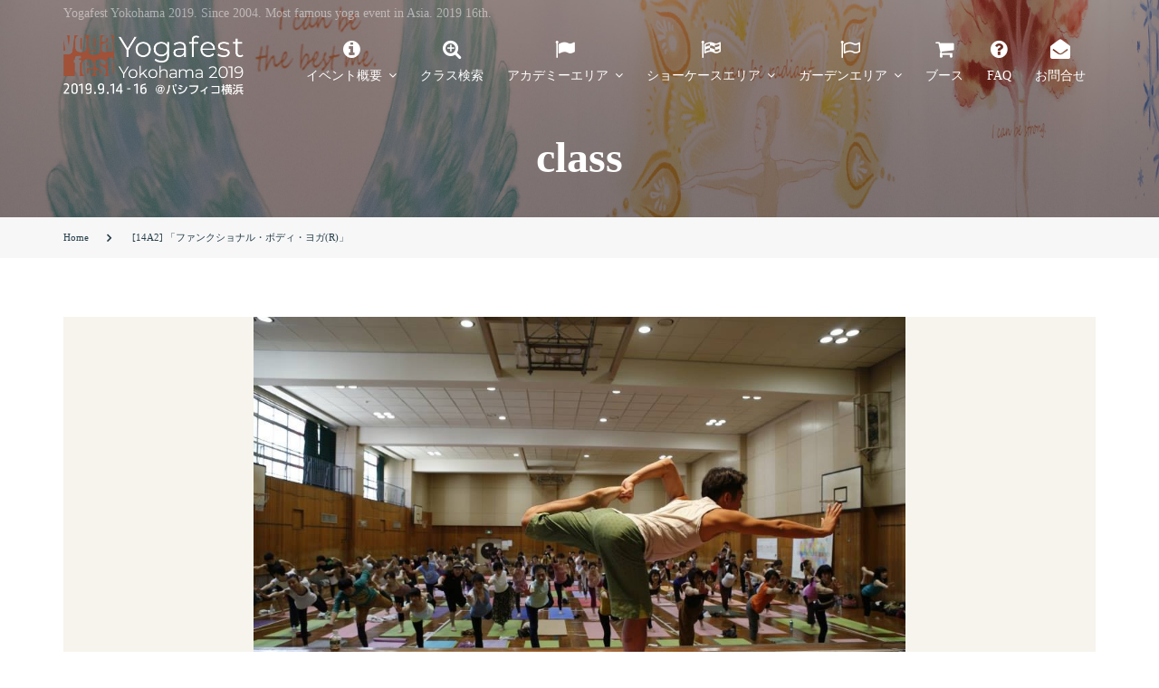

--- FILE ---
content_type: text/html
request_url: https://www.yogafest.jp/2019/14a2/
body_size: 27469
content:
<!DOCTYPE html>
<html lang="ja">
<!-- Mirrored from www.yogafest.jp/2019/14a2/ by HTTrack Website Copier/3.x [XR&CO'2014], Wed, 22 Nov 2023 00:56:09 GMT -->
<!-- Added by HTTrack --><meta http-equiv="content-type" content="text/html;charset=UTF-8" /><!-- /Added by HTTrack -->
<head prefix="og: http://ogp.me/ns# fb: http://ogp.me/ns/fb# article: http://ogp.me/ns/article#">
<meta charset="UTF-8">
<meta http-equiv="X-UA-Compatible" content="IE=edge">
<meta name="viewport" content="width=1200, initial-scale=1">
<meta name="format-detection" content="telephone=no,address=no,email=no">
<meta name="SKYPE_TOOLBAR" content="SKYPE_TOOLBAR_PARSER_COMPATIBLE">
<title>[14A2]  「ファンクショナル・ボディ・ヨガ(R)」 | Yogafest Yokohama 2019</title>

<!--●CSS設定-->
<link rel="stylesheet" href="../wp/wp-content/themes/yogafest-pc01/_common/css/bootstrap_pc_custom.css">
<!--link rel="stylesheet" href="https://www.yogafest.jp/2019/wp/wp-content/themes/yogafest-pc01/_common/css/base.css"-->
<link rel="stylesheet" href="../wp/wp-content/themes/yogafest-pc01/_common/css/layout.css">
<link rel="stylesheet" href="../wp/wp-content/themes/yogafest-pc01/_css/page.css">
<link rel="stylesheet" href="../wp/wp-content/themes/yogafest-pc01/_common/css/module.css">
<link rel="stylesheet" href="../wp/wp-content/themes/yogafest-pc01/style.css">
<link href="https://fonts.googleapis.com/css?family=Poppins" rel="stylesheet">
<link rel="stylesheet" href="https://maxcdn.bootstrapcdn.com/font-awesome/4.7.0/css/font-awesome.min.css">
<link rel="stylesheet" href="../wp/wp-content/themes/yogafest-pc01/_js/Modaal/css/modaal.min.css">
<!--●icon設定-->
<!--link rel="icon" href="https://www.yogafest.jp/2019/wp/wp-content/themes/yogafest-pc01/_common/img/favicon.ico"-->
<!--link rel="apple-touch-icon" href="https://www.yogafest.jp/2019/wp/wp-content/themes/yogafest-pc01/common/img/icon.png"-->

<!-- All in One SEO Pack 2.3.14 by Michael Torbert of Semper Fi Web Design[419,426] -->
<link rel="canonical" href="index.html" />
<meta property="og:title" content="[14A2]  「ファンクショナル・ボディ・ヨガ(R)」 | Yogafest Yokohama 2019" />
<meta property="og:type" content="article" />
<meta property="og:url" content="index.html" />
<meta property="og:image" content="../img/official_bn_yf2019.png" />
<meta property="og:site_name" content="Yogafest Yokohama 2019" />
<meta property="fb:admins" content="1424965631" />
<meta property="fb:app_id" content="153029448102725" />
<meta property="article:published_time" content="2019-07-23T19:06:13Z" />
<meta property="article:modified_time" content="2019-08-07T12:04:32Z" />
<meta name="twitter:card" content="summary" />
<meta name="twitter:title" content="[14A2]  「ファンクショナル・ボディ・ヨガ(R)」 | Yogafest Yokohama 2019" />
<meta name="twitter:image" content="../img/official_bn_yf2019.png" />
<meta itemprop="image" content="../img/official_bn_yf2019.png" />
<!-- /all in one seo pack -->
<link rel='dns-prefetch' href='http://ajaxzip3.github.io/' />
<link rel='dns-prefetch' href='http://s.w.org/' />
<link rel='stylesheet' id='shadowbox-css-css'  href='../wp/wp-content/uploads/shadowbox-js/src/shadowbox19ce.css?ver=3.0.3' type='text/css' media='screen' />
<link rel='stylesheet' id='shadowbox-extras-css'  href='../wp/wp-content/plugins/shadowbox-js/css/extrasc393.css?ver=3.0.3.10' type='text/css' media='screen' />
<link rel='stylesheet' id='q-a-plus-css'  href='../wp/wp-content/plugins/q-and-a/css/q-a-plusd5e0.css?ver=1.0.6.2' type='text/css' media='screen' />
<link rel='stylesheet' id='newpost-catch-css'  href='../wp/wp-content/plugins/newpost-catch/style125b.css?ver=4.7.4' type='text/css' media='all' />
<script type='text/javascript' src='../wp/wp-includes/js/jquery/jqueryb8ff.js?ver=1.12.4'></script>
<script type='text/javascript' src='../wp/wp-includes/js/jquery/jquery-migrate.min330a.js?ver=1.4.1'></script>
<style type="text/css">
    #category-posts-3-internal .cat-post-item img {max-width: initial; max-height: initial;}
#category-posts-3-internal .cat-post-title {font-size: 15px;}
#category-posts-3-internal .cat-post-current .cat-post-title {font-weight: bold; text-transform: uppercase;}
#category-posts-3-internal .cat-post-date {font-size: 12px;	line-height: 18px; font-style: italic; margin-bottom: 10px;}
#category-posts-3-internal .cat-post-comment-num {font-size: 12px; line-height: 18px;}
#category-posts-3-internal .cat-post-author {margin-bottom: 0;}
#category-posts-3-internal .cat-post-thumbnail {margin: 5px 10px 5px 0; display: block;}
#category-posts-3-internal .cat-post-item:before {content: ""; display: table; clear: both;}
#category-posts-3-internal .cat-post-item:after {content: ""; display: table;	clear: both;}
#category-posts-3-internal .cat-post-item img {margin: initial;}
#category-posts-3-internal .cat-post-item {border-bottom: 1px solid #ccc;	list-style: none; list-style-type: none; margin: 3px 0;	padding: 3px 0;}
#category-posts-3-internal .cat-post-item:last-child {border-bottom: none;}
#category-posts-3-internal .cat-post-thumbnail {float:left;}
#category-posts-3-internal .cat-post-crop {overflow: hidden; display:block}
#category-posts-3-internal .cat-post-item img {margin: initial;}
</style>
    <!-- Q & A -->
		<noscript><link rel="stylesheet" type="text/css" href="../wp/wp-content/plugins/q-and-a/css/q-a-plus-noscriptd5e0.css?ver=1.0.6.2" /></noscript><!-- Q & A --></head>
<body>
<div id="fb-root"></div>
<script>(function(d, s, id) {
  var js, fjs = d.getElementsByTagName(s)[0];
  if (d.getElementById(id)) return;
  js = d.createElement(s); js.id = id;
  js.src = "http://connect.facebook.net/ja_JP/sdk.js#xfbml=1&version=v2.9&appId=1972396249656603";
  fjs.parentNode.insertBefore(js, fjs);
}(document, 'script', 'facebook-jssdk'));</script>
</header>

<div class="header-wrap">
<div class="header-label-container">
<div class="container">
	<div class="header-label">Yogafest Yokohama 2019. Since 2004. Most famous yoga event in Asia. 2019 16th.</div>
</div>
</div><!--/.header-label-container-->
<header id="header" class="header">
	<div class="header-row container">
		<div class="header-logo"><a href="../index.html"><img src="../wp/wp-content/themes/yogafest-pc01/_common/img/logo%402x.png" width="199" height="66" alt=""></a></div>
		<div class="gnav">
			<ul class="gnav__list"><li id="menu-item-32949" class="fa fa-info-circle menu-item menu-item-type-custom menu-item-object-custom menu-item-has-children menu-item-32949"><a href="#">イベント概要</a>
<ul class="sub-menu">
	<li id="menu-item-32953" class="menu-item menu-item-type-post_type menu-item-object-page menu-item-32953"><a href="../info/index.html">イベント概要</a></li>
	<li id="menu-item-32952" class="menu-item menu-item-type-post_type menu-item-object-page menu-item-32952"><a href="../access/index.html">アクセス</a></li>
	<li id="menu-item-35297" class="menu-item menu-item-type-post_type menu-item-object-page menu-item-35297"><a href="../volunteers/index.html">ボランティアスタッフ募集</a></li>
	<li id="menu-item-32951" class="menu-item menu-item-type-post_type menu-item-object-page menu-item-32951"><a href="../forexibitors/index.html">出展のお問合せ・資料ダウンロード</a></li>
	<li id="menu-item-32979" class="menu-item menu-item-type-post_type menu-item-object-page menu-item-32979"><a href="../banners/index.html">ヨガフェスタ 横浜 2019 バナー</a></li>
</ul>
</li>
<li id="menu-item-35095" class="fa fa-search-plus menu-item menu-item-type-post_type menu-item-object-page menu-item-35095"><a href="../search/index.html">クラス検索</a></li>
<li id="menu-item-34849" class="fa fa-flag menu-item menu-item-type-custom menu-item-object-custom menu-item-has-children menu-item-34849"><a href="#">アカデミーエリア</a>
<ul class="sub-menu">
	<li id="menu-item-34851" class="menu-item menu-item-type-custom menu-item-object-custom menu-item-34851"><a href="../academy-area/index.html">アカデミーエリア概要</a></li>
	<li id="menu-item-34852" class="menu-item menu-item-type-custom menu-item-object-custom menu-item-34852"><a href="../lessons_fixed.html">クラス時間割</a></li>
	<li id="menu-item-34853" class="menu-item menu-item-type-taxonomy menu-item-object-category menu-item-34853"><a href="../category/instructors/index.html">参加インストラクター</a></li>
	<li id="menu-item-34854" class="menu-item menu-item-type-post_type menu-item-object-page menu-item-34854"><a href="../for_big_lesson/index.html">アカデミーエリアの参加方法</a></li>
	<li id="menu-item-36310" class="menu-item menu-item-type-post_type menu-item-object-page menu-item-36310"><a href="../naturaltherapy/index.html">ナチュラル＆セラピー</a></li>
</ul>
</li>
<li id="menu-item-34966" class="fa fa-flag-checkered menu-item menu-item-type-custom menu-item-object-custom menu-item-has-children menu-item-34966"><a href="#">ショーケースエリア</a>
<ul class="sub-menu">
	<li id="menu-item-34967" class="menu-item menu-item-type-post_type menu-item-object-page menu-item-34967"><a href="../showcase-area/index.html">ショーケースエリア概要</a></li>
	<li id="menu-item-35705" class="menu-item menu-item-type-custom menu-item-object-custom menu-item-35705"><a href="../showcase-area/index.html#timetablearea">クラス時間割</a></li>
	<li id="menu-item-34968" class="menu-item menu-item-type-custom menu-item-object-custom menu-item-34968"><a href="../showcase-area/index.html#instructors">参加インストラクター</a></li>
	<li id="menu-item-34969" class="menu-item menu-item-type-post_type menu-item-object-page menu-item-34969"><a href="../for_bgn_freearea/index.html">ショーケースエリアの参加方法</a></li>
	<li id="menu-item-35818" class="menu-item menu-item-type-post_type menu-item-object-page menu-item-35818"><a href="../matarnity_kids/index.html">マタニティ＆キッズ</a></li>
</ul>
</li>
<li id="menu-item-34970" class="fa fa-flag-o menu-item menu-item-type-custom menu-item-object-custom menu-item-has-children menu-item-34970"><a href="#">ガーデンエリア</a>
<ul class="sub-menu">
	<li id="menu-item-34971" class="menu-item menu-item-type-post_type menu-item-object-page menu-item-34971"><a href="../park-area/index.html">ガーデンエリア概要</a></li>
	<li id="menu-item-35706" class="menu-item menu-item-type-custom menu-item-object-custom menu-item-35706"><a href="../park-area/index.html#timetablearea">クラス時間割</a></li>
	<li id="menu-item-34972" class="menu-item menu-item-type-post_type menu-item-object-page menu-item-34972"><a href="../for_bgn_freearea/index.html">ガーデンエリアの参加方法</a></li>
	<li id="menu-item-35420" class="menu-item menu-item-type-post_type menu-item-object-page menu-item-35420"><a href="../howto_regist_freelesson/index.html">トライアルクラスの参加方法</a></li>
</ul>
</li>
<li id="menu-item-35853" class="fa fa-shopping-cart menu-item menu-item-type-post_type menu-item-object-page menu-item-35853"><a href="../bootharea_layout/index.html">ブース</a></li>
<li id="menu-item-34855" class="fa fa-question-circle menu-item menu-item-type-post_type menu-item-object-page menu-item-34855"><a href="../faq/index.html">FAQ</a></li>
<li id="menu-item-32955" class="fa fa-envelope-open menu-item menu-item-type-post_type menu-item-object-page menu-item-32955"><a href="../contact/index.html">お問合せ</a></li>
</ul>		</div>
	</div>
</header>
</div><!--/.header-wrap-->



<div class="page-kv kv--instructors">
	<div class="page-kv__title"><h1>class</h1></div>
</div>

<nav class="bread">
	<div class="container">
		<ul class="bread__list" itemscope="" itemtype="http://schema.org/BreadcrumbList">
			<li class="bread__item" itemprop="itemListElement" itemscope="" itemtype="http://schema.org/ListItem"><a href="../index.html" itemprop="item"><span itemprop="name">Home</span></a></li>
			<!--<li class="bread__item" itemprop="itemListElement" itemscope="" itemtype="http://schema.org/ListItem"><a href="https://www.yogafest.jp/2019/category/lesson/" itemprop="item"><span itemprop="name">クラス一覧</span></a></li>-->
			<li class="bread__item" itemprop="itemListElement" itemscope="" itemtype="http://schema.org/ListItem"><span itemprop="name">[14A2]  「ファンクショナル・ボディ・ヨガ(R)」</span></li>
		</ul>
	</div><!--/.container-->
</nav>

<div class="page">
	<div class="container">
		<article class="single-lesson">
										<div class="single-lesson__thumb"><img src="http://www.yogafest.jp//profile/images/2019/l14A2.jpg" width="" height="" alt=""></div>
						
			<div class="single-page-wrap">
				<div class="single-lesson__header">
					<div class="single-lesson__id">14A2</div>
					<div class="single-lesson__title">「ファンクショナル・ボディ・ヨガ(R)」</div>
				</div><!--/.single-lesson__header-->

				<div class="single-lesson__body">
					<div class="single-lesson__meta">
						<div class="single-lesson__meta-header">
							<dl class="single-lesson__meta-row">
								<dt class="single-lesson__meta-row__title">LESSON ID</dt>
								<dd class="single-lesson__meta-row__body">14A2</dd>
							</dl>
							<dl class="single-lesson__meta-row">
								<dt class="single-lesson__meta-row__title">クラス日時</dt>
								<dd class="single-lesson__meta-row__body">09/14 11:30-13:30</dd>
							</dl>
							<dl class="single-lesson__meta-row">
								<dt class="single-lesson__meta-row__title">運動量・熟練度</dt>
								<dd class="single-lesson__meta-row__body">中以上・初級以上</dd>
							</dl>
							<dl class="single-lesson__meta-row">
								<dt class="single-lesson__meta-row__title">担当講師</dt>
								<dd class="single-lesson__meta-row__body">

																			<span class="single-lesson__meta__item"><a href="../i10194/index.html">中島正明</a></span>
									
									
									
									
																	</dd>
							</dl>
						</div><!--/.single-instructors__meta-header-->
					</div><!--/.single-lesson__meta-->
					
										
					<div class="single-lesson__outline">
						<div class="single-lesson__outline-title">クラス内容：</div>
						<div class="single-lesson__outline-body">「ファンクショナル・ボディ・ヨガ(R)」は、「ファンクショナル・ボディ・ヨガ®」は、体を専門とする 「ファンクショナル・トレーニング」と、体だけでなく 心の領域も専門とする「ヨガ」と「瞑想」のいいところを 融合した新しいイノベーティブなヨガメソッドです。<br />
また、どなたでも実践していただけるコンディショニングのためのオールインワンな新しいスタイルのヨガです。<br />
何をするにしてもコンディションが整っていることが基本的に大切。<br />
あちこちが痛かったり、気分が優れないと、何をするにもうまくいかなかったりしますよね。<br />
私は、全ての人に「コンディショニング」は必要であると考えます。<br />
そのコンディショニングには、二つの面があります。<br />
それは、「体のコンディショニング」と「心のコンディショニング」。<br />
体だけを、コンディショニングしてもいい効果は得られるでしょう。<br />
心だけを、コンディショニングするのもいい効果が得られますね。<br />
しかし、こう考えてみてはいかがでしょうか？<br />
両方とも一緒にやってしまって、継続するさらなる効果を得てしまえばいい。<br />
スポーツ愛好家、アスリート、またビジネスパーソンの間でも、 体のコンディショニングとパフォーマンスアップのために 当たり前となりつつあるトレーニング。<br />
それが、「ファンクショナル・トレーニング」。<br />
そして、こちらも各界のエリートがこぞって実践する マインドフルネスに代表されるように、心を柔軟にし、 このストレス社会を健やかに乗り切るのにとても良いとされている 「ヨガ」や「瞑想」。<br />
そして、「ファンクショナル・トレーニング」の分野には、 「ヨガ」や「瞑想」にあるような、心からのアプローチはほとんどありません。<br />
逆に、「ヨガ」や「瞑想」の分野には、 「ファンクショナル・トレーニング」が持つ、代償行為のない極めて精度の高く、 また安全で運動科学に裏打ちされたメソッドはほとんどありません。<br />
このため、「ファンクショナル・ボディ・ヨガ(R)」は、 「ファンクショナル・トレーニング」と、「ヨガ」と「瞑想」を融合し、その両方のメリットを一度に享受できるように設計されています。<br />
「ファンクショナル・ボディ・ヨガ(R)」のメソッドでは、<br />
体から働きかける、つまり外側からのコンディショニング手法を「アウターアプローチ」とし、<br />
心から働きかける、つまり内側からのコンディショニング手法を「インナーアプローチ」としています。<br />
このインナーアプローチ、アウターアプローチ両方を駆使する「デュアル・アプローチ」によって、最高の結果を狙います。<br />
今回のワークショップでは、ファンクショナル・トレーニングの原則の理解や「デュアル・アプローチ」の効果を体験するなど、そのコアコンセプトをしっかりと理解していただき、「ファンクショナル・ボディ・ヨガ(R)」を実践します。<br />
「ファンクショナル・ボディ・ヨガ(R)」では、体のチェックを最初に行い、ビフォーアフターでどれだけ効果が出たかのフィードバックもしっかりと視覚化します。<br />
次世代の「効くヨガ」として、ヨガの新しい可能性を感じていただけることでしょう。</div>
					</div><!--/.single-lesson__outline-->
				</div><!--/.single-lesson__body-->
			</div><!--/.single-page-wrap-->
				</article><!--/.single-lesson-->
	</div><!--/.container-->
</div><!--/.page-->

</div><!--/#wrapper-->

<footer id="footer">
<div class="container">
	<div class="footer-wrap row">
		<div class="footer-menu col-lg-4">
			<div class="footer-info-header">Menu</div>

			<div class="footer-menu__body">
				<div class="fnav">
					<ul class="fnav__list"><li id="menu-item-32957" class="menu-item menu-item-type-custom menu-item-object-custom menu-item-home menu-item-32957"><a href="../index.html">TOP</a></li>
<li id="menu-item-32960" class="menu-item menu-item-type-post_type menu-item-object-page menu-item-32960"><a href="../info/index.html">イベント概要</a></li>
<li id="menu-item-32961" class="menu-item menu-item-type-taxonomy menu-item-object-category menu-item-32961"><a href="../category/news/index.html">NEWS</a></li>
<li id="menu-item-32959" class="menu-item menu-item-type-post_type menu-item-object-page menu-item-32959"><a href="../contact/index.html">お問合せ</a></li>
</ul>				</div>
			</div><!--/.footer-menu__body-->
		</div><!--/.footer-info-->
		<div class="footer-info col-lg-4">
			<div class="footer-info-header">Contact</div>
			<div class="footer-info-term">
				<dl class="footer-info-term__row">
					<dt class="footer-info-term__header">Mail : </dt>
					<dd class="footer-info-term__body">info@yogafest.jp</dd>
				</dl>
				<dl class="footer-info-term__row">
					<dt class="footer-info-term__header">TEL : </dt>
					<dd class="footer-info-term__body">03‐5342‐2868</dd>
				</dl>
				<dl class="footer-info-term__row">
					<dt class="footer-info-term__header">電話対応時間 : <br><br></dt>
					<dd class="footer-info-term__body">10:00 – 12:00, 13:00 – 17:00<br>（土曜・日曜・祝日を除く）</dd>
				</dl>
			</div><!--/.footer-info-term-->
			<div class="footer-info-icons social-icons">
				<ul class="social-icons__list">
					<li class="social-icons__item item--facebook"><a href="https://www.facebook.com/yogafest.JP/" target="_blank"><img src="../wp/wp-content/themes/yogafest-pc01/_common/img/icon_facebook.png" width="30" height="30" alt="facebook"></a></li>
					<li class="social-icons__item item--twitter"><a href="https://twitter.com/yogafest" target="_blank"><img src="../wp/wp-content/themes/yogafest-pc01/_common/img/icon_twitter.png" width="30" height="30" alt="twitter"></a></li>
					<li class="social-icons__item item--instagram"><a href="https://www.instagram.com/yogafest_jp/" target="_blank"><img src="../wp/wp-content/themes/yogafest-pc01/_common/img/icon_instagram.png" width="30" height="30" alt="instagram"></a></li>
					<!--li class="social-icons__item item--gplus"><a href="#" target="_blank"><img src="https://www.yogafest.jp/2019/wp/wp-content/themes/yogafest-pc01/_common/img/icon_gplus.png" width="30" height="30" alt="Google Plus"></a></li-->
					<li class="social-icons__item item--rss"><a href="../category/news/feed/index.html" target="_blank"><img src="../wp/wp-content/themes/yogafest-pc01/_common/img/icon_rss.png" width="30" height="30" alt="rss"></a></li>
					<li class="social-icons__item item--vimeo"><a href="https://vimeo.com/user17892201" target="_blank"><img src="../wp/wp-content/themes/yogafest-pc01/_common/img/icon_vimeo.png" width="30" height="30" alt="vimeo"></a></li>
					<li class="social-icons__item item--youtube"><a href="https://www.youtube.com/user/yogafestJP/" target="_blank"><img src="../wp/wp-content/themes/yogafest-pc01/_common/img/icon_youtube.png" width="30" height="30" alt="youtube"></a></li>
				</ul>
			</div><!--/.footer-info-icons-->
		</div><!--/.footer-info-->
		<div class="footer-likebox col-lg-4">
			<div class="footer-likebox__item item--yogafest">
				<div class="fb-page" data-href="https://www.facebook.com/yogafest.JP/" data-tabs="timeline" data-width="279px" data-height="154px" data-small-header="true" data-adapt-container-width="true" data-hide-cover="false" data-show-facepile="true"><blockquote cite="https://www.facebook.com/yogafest.JP/" class="fb-xfbml-parse-ignore"><a href="https://www.facebook.com/yogafest.JP/">Yogafest</a></blockquote></div>
			</div>
			<div class="footer-likebox__item item--yogapark">
				<div class="fb-page" data-href="https://www.facebook.com/Parkyoga-417101108324606/" data-tabs="timeline" data-width="279px" data-height="154px" data-small-header="true" data-adapt-container-width="true" data-hide-cover="false" data-show-facepile="true"><blockquote cite="https://www.facebook.com/Parkyoga-417101108324606/" class="fb-xfbml-parse-ignore"><a href="https://www.facebook.com/Parkyoga-417101108324606/">Park Yoga</a></blockquote></div>
			</div>
		</div>
	</div><!--/.footer-wrap-->

	<small class="copyright">Copyrights. © 2019 – Yogafest Commette. All Rights Reserved.</small>
</div><!--/.container-->
</footer>
<script src="../wp/wp-content/themes/yogafest-pc01/_common/js/base.js"></script>
<script type="text/javascript" src="../wp/wp-content/themes/yogafest-pc01/_js/matchHeight/jquery.matchHeight-min.js"></script>
<script>
jQuery(function($){
　　$('.archive-lesson__item-inner').matchHeight();
});
</script>

<script src="../wp/wp-content/themes/yogafest-pc01/_js/Modaal/js/modaal.min.js"></script>
<script>
jQuery(function($){
	$('.modal').modaal({
		type: 'inline'
	});
});
</script>

<script src="http://maps.google.com/maps/api/js?key=AIzaSyAONRD0b6lcD6RNvXRVMScT5I_GYSkjgbg"></script>
<!--script src="https://www.yogafest.jp/2019/wp/wp-content/themes/yogafest-pc01/_js/infinite-scroll/jquery.infinitescroll.min.js"></script-->
    <script>
        var ajaxurl = '../wp/wp-admin/admin-ajax.html';
    </script>
<script type='text/javascript' src='../wp/wp-content/uploads/shadowbox-js/27bc5c9aafc0c8506de7d6a73819133419ce.js?ver=3.0.3'></script>
<script type='text/javascript' src='../wp/wp-content/plugins/q-and-a/js/q-a-plusd5e0.js?ver=1.0.6.2'></script>
<script type='text/javascript' src='https://ajaxzip3.github.io/ajaxzip3.js?ver=20140807'></script>
<script type='text/javascript' src='../wp/wp-includes/js/wp-embed.min125b.js?ver=4.7.4'></script>

<!-- Begin Shadowbox JS v3.0.3.10 -->
<!-- Selected Players: html, img -->
<script type="text/javascript">
/* <![CDATA[ */
	var shadowbox_conf = {
		animate: true,
		animateFade: true,
		animSequence: "sync",
		modal: false,
		showOverlay: true,
		overlayColor: "#000",
		overlayOpacity: "0.8",
		flashBgColor: "#000000",
		autoplayMovies: true,
		showMovieControls: true,
		slideshowDelay: 0,
		resizeDuration: "0.35",
		fadeDuration: "0.35",
		displayNav: true,
		continuous: false,
		displayCounter: true,
		counterType: "default",
		counterLimit: "10",
		viewportPadding: "20",
		handleOversize: "resize",
		handleUnsupported: "link",
		autoDimensions: false,
		initialHeight: "160",
		initialWidth: "320",
		enableKeys: true,
		skipSetup: false,
		useSizzle: false,
		flashParams: {bgcolor:"#000000", allowFullScreen:true},
		flashVars: {},
		flashVersion: "9.0.0"
	};
	Shadowbox.init(shadowbox_conf);
/* ]]> */
</script>
<!-- End Shadowbox JS -->

<!-- Start of Woopra Code -->
<script type="text/javascript">
function woopraReady(tracker) {
tracker.setDomain('yogafest.jp');
tracker.setIdleTimeout(1800000);
tracker.track();
return false;
}
(function() {
var wsc = document.createElement('script');
wsc.src = document.location.protocol+'//static.woopra.com/js/woopra.js';
wsc.type = 'text/javascript';
wsc.async = true;
var ssc = document.getElementsByTagName('script')[0];
ssc.parentNode.insertBefore(wsc, ssc);
})();
</script>
<!-- End of Woopra Code -->
<script>
// strictモード（厳格モード）」で実行
'use strict';

jQuery(function($){
    // 2重クリック防止フラグ
    var click_flag = true;
	var resultArea = $('.archive-lesson-section');

    // 1. イベントトリガー
	/* submit で発火 */
	$('input[name="lesson_category"] , input[name="lesson_date2"] , input[name="lesson_time2"] , input[name="lesson_exercise_volume"] , input[name="lesson_proficiency"] , input[name="lesson_type2"] , input[name="lesson_fee"]').change(function() {

	// 一旦投稿全削除
	resultArea.children().remove();

		 $.ajax({
			type: 'POST',
			url: ajaxurl,
			data: {
				action : 'my_get_posts',
				'lesson_category' : $('input[name=lesson_category]:checked').val(),
				'lesson_date2' : $('input[name=lesson_date2]:checked').val(),
				'lesson_time2' : $('input[name=lesson_time2]:checked').val(),
				'lesson_exercise_volume' : $('input[name=lesson_exercise_volume]:checked').val(),
				'lesson_proficiency' : $('input[name=lesson_proficiency]:checked').val(),
				'lesson_type2' : $('input[name=lesson_type2]:checked').val(),
				'lesson_fee' : $('input[name=lesson_fee]:checked').val()
			},
			success: function( response ){
				//alert( response );
				//console.log( response );
				resultArea.html( response ); 
			},
			//error: function(){
			//	console.log("リクエスト失敗" );
			//},
			//complete: function(){
			//	console.log( "Ajax処理終了" );
			//}
		});
		return false;
	});
});
</script>
</body>

<!-- Mirrored from www.yogafest.jp/2019/14a2/ by HTTrack Website Copier/3.x [XR&CO'2014], Wed, 22 Nov 2023 00:56:09 GMT -->
</html>


--- FILE ---
content_type: text/css
request_url: https://www.yogafest.jp/2019/wp/wp-content/themes/yogafest-pc01/_common/css/layout.css
body_size: 5003
content:
@charset "utf-8";
/*==========================================================================

   base

==========================================================================*/
* {
	margin: 0;
	padding: 0;
}
ul, li {
	list-style: none;
}
a:hover {
	text-decoration: none;
}
/*
.container {
	width: 1020px;
	margin-right: auto;
	margin-left: auto;
}
*/
.container {
  max-width: none !important;
  width: 1170px;
}

/*==========================================================================

   base frame

==========================================================================*/
#header {
	position: relative;
	z-index: 100;
}
#main {
	margin: 50px auto;
}
#wrapper #main {
    float: left;
    width: 830px;
    margin-top: 0;
}
#footer {
	padding: 70px 0 39px;
	color: #fff;
	background: #373738;
}
#sidebar {
    float: right;
    width: 270px;
}
.page {
    padding: 65px 0;
}

/*==========================================================================

   layout type

==========================================================================*/


/*==========================================================================

   header

==========================================================================*/
.header-wrap {
    position: absolute;
    width: 100%;
    padding-top: 70px;
	z-index: 100;
}
.header-label-container {
    position: absolute;
    width: 100%;
    top: 5px;
    color: rgba(255, 255, 255, 0.48);
}
.header {
    position: absolute;
    width: 100%;
    margin-top: -52px;
}	
.header-row {
    display: table;
    margin-top: 11px;
}
.header-logo {
    display: table-cell;
    width: 199px;
	padding: 10px 10px 10px 0;
}
.gnav {
    display: table-cell;
    text-align: right;
	vertical-align: middle;
}
.gnav__list > .menu-item {
	position: relative;
    display: inline-block;
    text-align: center;
	vertical-align: top;
}
.gnav__list > .menu-item > a {
    display: block;
    padding: 11px;
    color: #fff;
	transition: .3s;
}
.gnav__list > .menu-item:hover > a {
    color: #ffc905;
}
.menu-item-has-children > a:after {
    display: inline-block;
    content: "\f107";
    text-rendering: auto;
    -webkit-font-smoothing: antialiased;
    color: #fff;
    margin-left: 7px;
}
.gnav__list > .menu-item.fa:before {
    display: block;
	color: #fff;
	font-size: 22px;
}

.sub-menu {
position: absolute;
    top: 55px;
    left: 0;
    min-width: 230px;
	width: auto;
    
    visibility: hidden;
    opacity: 0;
    transition: .3s;
}
.gnav__list > .menu-item:hover > .sub-menu {
	visibility: visible;
	opacity: 1;
}
.sub-menu .menu-item {
	display: block;
	text-align: left;
}
.sub-menu .menu-item a {
    display: block;
    padding: 10px;
	font-size: 13px;
	line-height: 1.5;
    text-align: left;
    color: #fff;
    background: rgba(0, 0, 0, .6);
    transition: .3s;
}
.sub-menu .menu-item a:hover {
	background: rgba(78, 51, 1, 0.6);
}









/*==========================================================================

   header - scroll

==========================================================================*/
#header.scroll {
position: fixed;
top: 0;
width: 100%;
margin-top: 0;
z-index: 100;
background: rgba(137, 165, 51, 0.89);
transition: margin-top .3s;
}








/*==========================================================================

   section

==========================================================================*/
.section-footer {
    margin-top: 30px;
}






/*==========================================================================

   sidebar

==========================================================================*/
.sidebar-content__title {
    margin-bottom: 15px;
    padding: 10px;
    color: #fff;
    border-radius: 5px;
    background: #444349;
}
.sidebar-content {
    margin: 0 0 50px;
}



/* Recent News */
#npcatch {
    font-size: 13px;
}
#npcatch img {
    display: table-cell;
    padding: 5px 10px;
}
#npcatch .title {
    display: table-cell;
    width: initial !important;
    float: none !important;
    vertical-align: top;
}
#npcatch .date {
    display: block;
	margin-top: 5px;
    color: #999;
    font-size: 12px;
}
#npcatch a {
    display: table;
    width: 100%;
}




/*==========================================================================

   footer

==========================================================================*/
.footer-info-header {
    font-size: 30px;
}
.footer-info-term__row {  
}
.footer-likebox__item {
    width: 280px;
    margin-left: 80px;
}
.fnav .menu-item +.menu-item {
    margin-bottom: 5px;
}
.fnav .menu-item a {
    display: inline-block;
    font: normal normal normal 14px/1 FontAwesome;
    color: #fff
}
.fnav .menu-item a:before {
    content: "\f0a9";
    margin-right: 5px;
}
.footer-likebox {
    width: 360px;
}
.footer-info-term__header {
    display: inline-block;
    width: 100px;
}
.footer-info-term__body {
    display: inline-block;
}
.footer-info-icons {
    margin-top: 16px;
}

.copyright {
	display: block;
	margin-top: 50px;
	font-size: 10px;
	text-align: center;
	color: #fff;
}


--- FILE ---
content_type: text/css
request_url: https://www.yogafest.jp/2019/wp/wp-content/themes/yogafest-pc01/_css/page.css
body_size: 17302
content:
@charset "utf-8";

/* reset */
p {line-height: 1.8; color:#555;}
.inr img.prof {max-width:60px;}

.section-body01 {
font-size:15px;
color:#555;
line-height:1.6;
}

/* =Common
----------------------------------------------- */
.alignleft {display: inline;
float: left;
margin-right: 10px;}
.alignright {
    display: inline;
    float: right;
    margin-left: 10px;
}
.aligncenter {
    clear: both;
    display: block;
    margin-left: auto;
    margin-right: auto;
}

.tcenter { text-align:center;}
.tleft { text-align:left;}
.tright { text-align:right;}
.fleft { float:left;}
.fright { float:right;}
.clear { clear:both;}
.bold { font-weight:bold;}

.pdt10 {padding-top:10px;}

hr {border-color: #ccc;}

.f11 { font-size:11px; }
.f12 { font-size:12px; }
.f13 { font-size:13px; }
.f14 { font-size:14px; }
.f16 { font-size:16px; }
.f18 { font-size:18px; }
.f20 { font-size:20px; }

.red { color:#ff0000;}
.blue { color:#0179a5;}
.pink { color:#e20062; }
.pink_d { color:#9a2b1a; }
.org { color:#ff4800;}
.gry { color:#777;}
.green { color:#32801b;}

.mgt15 {margin-bottom:15px;}
.mgb10 {margin-bottom:10px;}
.mgb15 {margin-bottom:15px;}
.mgb20 {margin-bottom:20px;}

.pdt10 {padding-top:10px;}
.pdt20 {padding-top:20px;}


/* form by bootstrap */

textarea, input[type="text"], input[type="password"], input[type="datetime"], input[type="datetime-local"], input[type="date"], input[type="month"], input[type="time"], input[type="week"], input[type="number"], input[type="email"], input[type="url"], input[type="search"], input[type="tel"], input[type="color"], .uneditable-input {background-color: #ffffff;
border: 1px solid #cccccc;
-webkit-box-shadow: inset 0 1px 1px rgba(0, 0, 0, 0.075);
-moz-box-shadow: inset 0 1px 1px rgba(0, 0, 0, 0.075);
box-shadow: inset 0 1px 1px rgba(0, 0, 0, 0.075);
-webkit-transition: border linear 0.2s, box-shadow linear 0.2s;
-moz-transition: border linear 0.2s, box-shadow linear 0.2s;
-o-transition: border linear 0.2s, box-shadow linear 0.2s;
transition: border linear 0.2s, box-shadow linear 0.2s;}

select, textarea, input[type="text"], input[type="password"], input[type="datetime"], input[type="datetime-local"], input[type="date"], input[type="month"], input[type="time"], input[type="week"], input[type="number"], input[type="email"], input[type="url"], input[type="search"], input[type="tel"], input[type="color"], .uneditable-input {display: inline-block;
padding: 4px 6px;
margin-bottom: 10px;
font-size: 14px;
line-height: 20px;
color: #555555;
vertical-align: middle;
-webkit-border-radius: 4px;
-moz-border-radius: 4px;
border-radius: 4px;}

label, input, button, select, textarea {font-size: 14px;
font-weight: normal;
line-height: 20px;
max-width: 800px;}

input.w10 { width:30px;}
input.w50 { width:50px;}
input.w150 { width:150px;}
input.w200 { width:200px;}
input.w320 { width:300px;}
input[type="textarea"].w320 { width:300px;}
textarea.w320 { width:300px;}
textarea.w540 {width: 540px;}

table.volunteer_tb {}
.volunteer_tb td.day {line-height:1.5; margin:0;}
.volunteer_tb td.location {padding:0 5px; margin:0;line-height:1.8;}

/* for Button _____________________  */

.btn_s, input[type="submit"].btn_s {font-size:13px; font-family:Arial; font-weight:normal; -moz-border-radius:6px; -webkit-border-radius:6px; border-radius:6px; padding:6px 10px; text-decoration:none; color:#ffffff; display:inline-block; margin:3px; }
.btn_m, input[type="submit"].btn_m, input[type="submit"] , input[type="button"] {font-size:14px; font-family:Arial; font-weight:normal; -moz-border-radius:6px; -webkit-border-radius:6px; border-radius:6px; padding:8px 15px; text-decoration:none; color:#ffffff; display:inline-block; margin:3px;}
.btn_l, input[type="submit"].btn_l {font-size:16px; font-family:Arial; font-weight:normal; -moz-border-radius:6px; -webkit-border-radius:6px; border-radius:6px; padding:10px 30px; text-decoration:none; color:#ffffff; display:inline-block; margin:3px;}

a.btn_s, a.btn_m, a.btn_l {color:#ffffff;}
a.btn_s:active, a.btn_m:active, a.btn_l:active { position:relative; top:1px; }

a.b_wgrn, input[type="submit"].b_wgrn, input[type="reset"].b_wgrn { background:#b0d24a;}
a.b_grn, input[type="submit"].b_grn, input[type="reset"].b_grn { background:#959736;}
a.b_org, input[type="submit"].b_org, input[type="reset"].b_org { background:#eb553a;}
a.b_blu, input[type="submit"].b_blu, input[type="reset"].b_blu { background:#005371;}


a.b_wgrn:hover { color:#ffffff; background:#c2dd70; text-decoration: none;}
a.b_grn:hover { color:#ffffff; background:#b8ba4d; text-decoration: none;}
a.b_org:hover { color:#ffffff; background:#f28572; text-decoration: none;}
a.b_blu:hover { color:#ffffff; background:#0d7fa8; text-decoration: none;}

input[type="submit"], input[type="reset"], input[type="button"]{ border:none; background:#eb553a; font-weight: bold;}

input[type="submit"]:hover, input[type="reset"]:hover, input[type="button"]:hover{ filter: alpha(opacity=80); opacity: .6; -moz-transition: all 0.7s ease; -webkit-transition: all 0.7s ease; }

/* =Booth Area list
-------------------------------------------------------------- */
#booth.page {
padding: 65px 0;
background: url(../_common/img/bg_board.jpg); }

.cbp-af-header.cbp-af-header-shrink #logo-image { margin-top: 10px; width:180px; }
.category-booth li.hentry.category-booth {margin-top:100px;}
.boothmap {padding-bottom:15px; margin:0 auto; max-width:900px;}
.category-booth .boothpct {max-width:200px; margin:0 0 10px 10px; display:block; float:right; }

.category-booth .boothpct img {border:1px solid #ddd; border-radius: 8px;        /* CSS3草案 */  
    -webkit-border-radius: 8px;    /* Safari,Google Chrome用 */  
    -moz-border-radius: 8px;
	max-height:300px;}

.category-booth .kopa-article-list .entry-item .entry-title {font-size:16px; font-family: 'Raleway', sans-serif; border-bottom:1px solid #ececec; padding-bottom:5px; margin:0 0 15px; position:static; font-weight:bold;}

.category-booth .tt {background:#a05110; color:#fff; padding:3px; font-size:12px; margin:0 5px 0 0; line-height:2.5;
    border-radius: 4px;        /* CSS3草案 */  
    -webkit-border-radius: 4px;    /* Safari,Google Chrome用 */  
    -moz-border-radius: 4px;   /* Firefox用 */
    }
.category-booth p {margin:6px 0;}

.category-booth .brandlist {margin-bottom:20px; float:left; width:280px; min-width:190px;
    border-radius: 4px;        /* CSS3草案 */  
    -webkit-border-radius: 4px;    /* Safari,Google Chrome用 */  
    -moz-border-radius: 4px;   /* Firefox用 */
    }
.category-booth .brandlist ul {background:#fff; padding:5px; margin:0 10px 10px 0;}
.category-booth .brandlist ul li {list-style: none; margin:1px; font-size:12px; clear:both; line-height:1.3;}
.category-booth .brandlist ul li .id {background:#fff; color:#222; padding:3px; font-size:12px; margin:0 5px 0 0; line-height:2.5;
    border-radius: 4px;        /* CSS3草案 */  
    -webkit-border-radius: 4px;    /* Safari,Google Chrome用 */  
    -moz-border-radius: 4px;   /* Firefox用 */}
.category-booth .brandlist ul li .t_red {background:#d44a40; color:#fff;}
.category-booth .brandlist ul li .t_pink {background:#f73772; color:#fff;}
.category-booth .brandlist ul li .t_blue {background:#0c91c2; color:#fff;}
.category-booth .brandlist ul li .t_dblue {background:#287486; color:#fff;}
.category-booth .brandlist ul li .t_dblue2 {background:#336699; color:#fff;}
.category-booth .brandlist ul li .t_yel {background:#f7f537; }
.category-booth .brandlist ul li .t_yel2 {background:#d0cc3c;}
.category-booth .brandlist ul li .t_orange {background:#f27a05; color:#fff;}
.category-booth .brandlist ul li .t_dorange {background:#ec5004; color:#fff;}
.category-booth .brandlist ul li .t_lgrn {background:#cae91c; }
.category-booth .brandlist ul li .t_lgrn2 {background:#d0cc3c; }
.category-booth .brandlist ul li .t_grn {background:#32943d; color:#fff;}
.category-booth .brandlist ul li .t_dgrn {background:#4c681f; color:#fff;}
.category-booth .brandlist ul li .t_beige {background:#eceab7; }
.category-booth .brandlist ul li .t_brw {background:#857452; color:#fff;}
.category-booth .brandlist ul li .t_ppl {background:#3b3a64; color:#fff;}
.category-booth .brandlist ul li .t_ppl2 {background:#943942; color:#fff;}
.category-booth .brandlist ul li .t_ppl3 {background:#6d5b82; color:#fff;}


/* for page #Areas
________________________________________________________________ */

#page-area .page__title {display:none;}
.area {}
.area_box { max-width:870px; margin:20px auto; border-radius:10px; -moz-border-radius:6px; -webkit-border-radius:6px; border:3px dotted #ccc; padding:15px; background: #fff;}
.area_box ul {margin:0; padding:10px;}
.area_box img { float:right; }
.area_box img.icon { float:none; vertical-align: middle; width:16px;}

.area_box.showcase {border:3px dotted #08425e;}
.area_box.park {border:3px dotted #32801b;}

.area_box dl {padding:10px;}
.area_box dt:before {content: '▶'; margin:0 3px 2px 0; font-size:10px;}
.area_box dt {width:13em; float:left; color:#fff; font-weight:bold; padding:5px; background: #ed5432; font-size:11px;}
.area_box dd {margin-left:11em; padding:3px 0 7px 7px; color: #555;}

.area_box.showcase dl {}
.area_box.showcase dt:before {content: '▶'; margin:0 3px 2px 0; font-size:10px;}
.area_box.showcase dt {width:13em; float:left; color:#fff; font-weight:bold; padding:5px; background:#0179a5; font-size:11px;}
.area_box.showcase dd {margin-left:11em; padding:3px 0 7px 7px; color: #555;}

ul.otonalist {padding-left:2em; width:40%; float:left;}
ul.otonalist li {list-style: circle;}

.otonalist_logo { width:100%; }
.otonalist_logo img {max-height:60px; max-width:145px; margin:10px;}

.alignnone.size-medium {margin:5px; max-width:190px; height:auto;}

.mkids img.size-full {margin:10px; max-width:180px; max-height:60px; height:auto;}

table#table_otona td {text-align:center; line-height:1.6;}
table#table_otona td img {width:170px; padding:1em 0;}




/* =FAQ
-------------------------------------------------------------- */
.qa-category {padding-top:1.5em; margin-bottom: 0px;}
h2.faq-catname { border-bottom:1px dotted #59b200; padding:4px 0 4px .5em; font-size:16px; font-weight: bold; margin-bottom: 10px; color:#555; border-left:5px solid #59b200;}
h3.qa-faq-title { font-size:14px; }
h3.faq-catname {font-size:14px;}
.st_box { font-family: 'Lato', メイリオ,sans-serif; line-height:1.4;}

.faq-catdesc {font-size:13px; padding-bottom:1em; color:#555;}

.st_box h3 { font-size:130%; border-bottom:1px dotted #ccc; padding-bottom:7px; margin-bottom: 1em;}
.st_box h3.qa-faq-title { font-size:14px; border-bottom:0px; padding:0 0 0px 0.5em; font-weight:normal;
line-height:1.8;}
.st_box h3.qa-faq-title:before {content:"◆ "; }

.st_box h4 { background:#e7cbc8; padding:5px 8px; color:#444; font-size:100%; border-left:5px solid #d986a4;}
.st_box h5 { padding:15px 0 4px 0; font-size:100%; line-height:1.5; margin-bottom:3px;}
.st_box .num { background:#d986a4; text-align:centre; color:#fff; font-size:110%; font-weight:bold; margin-right:5px; padding:2px 6px; border-radius:25px;}
x.st_box p { line-height:1.6; margin:0 0 10px 20px; padding:5px 0 0 0; }
.st_box .qa-faq-answer p {line-height:1.8; margin:0;}
.st_box ul {margin:0 0 0 1em;}
.st_box li {line-height:1; list-style:disc; margin:0; padding:0;}

qa-faq-answer { border:1px solid #ddd; -moz-border-radius: 5px; -webkit-border-radius: 5px; border-radius:5px; margin-left:5px;}

.st_box img.bord {border:1px solid #ccc; margin:5px 0; max-width:400px;}
.st_box a:hover img.bord {border:1px solid #f00; margin:5px 0;}

.30p { padding-bottom:30px; background:#ff0000;}
.qa-faq-answer {padding:1em; margin-bottom:5px;}
.qa-faq-answer ul {padding: 0 0 0 1em;}
.qa-faq-answer ul li {list-style: disc; line-height:1.5; margin-bottom:5px;}


/* event */
.page .event h2 {font-size: 18px;font-weight: normal; margin-bottom:.5em;
	color:#1f8ecd;
	margin-top: 1.5em;
	padding: .6em .75em .5em;
	background-color: #f6f6f6;
	border-top: 1px solid #1f8ecd;
	border-bottom: 1px solid #1f8ecd;}

.page .event h3 {padding: .25em 0 .25em .75em;
	border-left: 6px solid #a9e4f7;
	border-bottom: 1px solid #a9e4f7;}

.event dl { font-size:14px; padding:0 5px;}
.event dt { font-weight:bold; width:7em; float:left; border-top:1px dotted #999; padding:5px 0; color:#555; line-height:1.7;}
.event dd { border-top:1px dotted #999; border-left:3px solid #1f8ecd; padding:5px 0 5px 10px; margin-left:7em; line-height:1.7; color:#555;}

/* exhibitor */
dl.form { padding:0 5px; margin:15px 0;}
dl.form dt { width:15em; float:left; color:#555; margin-right:1em; padding:5px; background:#f5f5ea; line-height:1.2;}
dl.form dt br {display:none;}
dl.form dd { font-size:14px; border-top:1px solid #ddd; margin:0 0 0 17em; padding:5px 0;}

/* Timetable */
.timetable_date, .timetable_date.showcase {text-align:center; font-size:15px; font-weight:bold; font-family:font-family: 'Raleway', "Lucida Grande", "segoe UI", "ヒラギノ丸ゴ ProN W4", "Hiragino Maru Gothic ProN", Meiryo, Arial, sans-serif; padding:5px; margin:5px 0; }
.timetable_date.showcase {background:#f4f4e7; }

img.tt_label {width:100px;}

thead td.donation {background:#eb5b98; text-align:center; color:#fff; width:31%;}
thead td.promotion {background:#e87c0f; text-align:center; color:#fff; width:31%;}
thead td.mkids {background:#901482; text-align:center; color:#fff; width:31%;}


thead td.mainstage {background:#2d6fbc; text-align:center; color:#fff; width:16%;}
thead td.trial {background:#f2ae42; text-align:center; color:#fff; width:16%;}
thead td.mkids2 {background:#901482; text-align:center; color:#fff; width:30%;}
thead td.parkyoga {background:#289f12; text-align:center; color:#fff; width:16%;}
thead td.unselect {background:#666; text-align:center; color:#fff; width:16%;}
thead td.hawaii {background:#fd9f1d; text-align:center; color:#fff; width:27%;}
thead td.medical {background:#59aadc; text-align:center; color:#fff; width:28%;}

.mkidsbox {float:left; padding:20px 10px 0px 10px; border:2px dotted #6990b0; border-radius:5px; xwidth:440px; margin:15px 20px 0 15px;}
td.mkids { text-align:center; background:#05aaff; color:#fff; }
td.mkids1 { background:#901482; text-align:center; color:#fff; width:30%;}
td.mkids2 { background:#633; text-align:center; color:#fff; width:30%;}
td.mkids3 { background:#F90; text-align:center; color:#fff; width:40%;}
.st_box li {line-height:1.6;}
.st_box.matarnity ul { padding-left:1.5em;}

.mkidsbox td span {font-weight:bold;}


#table { width: 100%; border-collapse: collapse; background:#fff; margin: .8em 0;}
#table_com { width: 100%; border-collapse: collapse; background:#fff; margin: .8em 0;}
#tablem { width: 100%; border-collapse: collapse; }
#table2 { width: 30%; border-collapse: collapse; float:left;}
#table3 { width: 70%; border-collapse: collapse; float:left;}

#table img.prof,#tablem img.prof, #table2 img.prof, #table3 img.prof, #table_mkids2 img.prof, #table_hawaii img.prof, #table_otona img.prof {width:55px; float:right; margin:0 0 3px 10px;-moz-border-radius: 6px; -webkit-border-radius: 6px; border-radius:6px;}

#table_com img.prof {width:75px; float:right; margin:0 0 3px 10px;-moz-border-radius: 6px; -webkit-border-radius: 6px; border-radius:6px;}

#table_com .inr img.prof {max-width: 75px;}


#table td, #table th,#table_com td, #table_com th, #tablem td, #tablem th, #table2 td, #table2 th, #table3 td, #table3 th, #table_mkids2 td, #table_mkids2 th, #table_hawaii td, #table_hawaii th, #table_otona td, #table_otona th { padding: 5px 3px; border-right: 1px solid #ddd; line-height:1.3; border-top:1px solid #ddd; vertical-align:top;}

div.inr {
	line-height:1.3;
	font-size:12px;
	color: #666;
}

#tablem .inr img {width:75px; max-width:75px;}
#tablem .inr span {font-weight:bold;}

.elements-box td {border-top: 1px solid #ddd;}
div.inr a:hover {text-decoration:underline; }
#table th,#table_com th, #tablem th, #table2 th, #table3 th{ font-weight: bold; border-top: 1px solid #ddd;}
#table thead th,#table_com thead th, #tablem thead th,#table2 thead th, #table3 thead th { background:#e6e6e6; }

/* balloon bottom */
#balloon-bottom {
	position: relative;
	padding: 6px 15px 6px 12px;
	width: auto;
	min-width: 240px;
	min-height: 20px;
	color: #F6F6F6;
	line-height: 1.2;
	text-align: left;
	background: #297fc9;
	z-index: 0;
	border-radius: 5px;
}
#balloon-bottom:after {
	content: "";
	position: absolute;
	bottom: -10px; left: 20%;
	margin-left: -10px;
	display: block;
	width: 0px;
	height: 0px;
	border-style: solid;
	border-width: 10px 10px 0 10px;
	border-color: #297fc9 transparent transparent transparent;
}
/* balloon-4 bottom */
#balloon-4-bottom {
	position: relative;
	padding: 6px 15px 6px 12px;
	width: auto;
	min-width: 240px;
	min-height: 20px;
	color: #F6F6F6;
	line-height: 1.2;
	text-align: left;
	background: #05aaff;
	z-index: 0;
	border-radius:5px;
}
#balloon-4-bottom:after {
	content: "";
	position: absolute;
	bottom: -10px; left: 20%;
	margin-left: -10px;
	display: block;
	width: 0px;
	height: 0px;
	border-style: solid;
	border-width: 10px 10px 0 10px;
	border-color: #05aaff transparent transparent transparent;
}




@media only screen and (max-width: 640px) {
	/* form */
	input.w10 { width:100px;}
	input.w300 { width:280px;}
	textarea.w540 { width:100%;}
	input.w560 { width:280px;}
	
	dl.form dt { float:none; width:100%;}
	dl.form dd {clear:both;margin:0 0 0 0; }
}

--- FILE ---
content_type: text/css
request_url: https://www.yogafest.jp/2019/wp/wp-content/themes/yogafest-pc01/_common/css/module.css
body_size: 5995
content:
@charset "utf-8";
* {
	margin: 0;
	padding: 0;
}
ul, li {
	list-style: none;
}


/*----------------------------------------------------

	color

----------------------------------------------------*/
/* basic color-set */
.text-color01 { color: #0e88b5;} /* sky-blue */
.text-color02 { color: #ff6c00;} /* orange */
.text-color03 { color: #926a1e;} /* brown */
.text-color04 { color: #666666;} /* gray */
.text-color05 { color: #0e88b5;} /* blue */
.text-color06 { color: #255c25;} /* green */
.text-color07 { color: #ffffff;} /* white */

/* icon color-set */
.module-color01 { color: #70b86e;} /* green */
.module-color02 { color: #ed5d82;} /* pink */
.module-color03 { color: #c68f26;} /* gold brown */
.module-color04 { color: #1f8ecd;} /* sky-blue */
.module-bg-color01 { color: #fff; border: 1px solid #70b86e; background-color: #70b86e;} /* green */
.module-bg-color02 { color: #fff; border: 1px solid #ed5d82; background-color: #ed5d82;} /* pink */
.module-bg-color03 { color: #fff; border: 1px solid #c68f26; background-color: #c68f26;} /* gold brown */
.module-bg-color04 { color: #fff; border: 1px solid #1f8ecd; background-color: #1f8ecd;} /* sky-blue */

a.module-bg-color01:hover { color: #70b86e; background-color: #fff;} /* green */
a.module-bg-color02:hover { color: #ed5d82; background-color: #fff;} /* pink */
a.module-bg-color03:hover { color: #c68f26; background-color: #fff;} /* gold brown */
a.module-bg-color04:hover { color: #1f8ecd; background-color: #fff;} /* sky-blue */

/*----------------------------------------------------

	header

----------------------------------------------------*/
.header01__aside {
    font-size: 18px;
}
.header01__main {
    font-size: 32px;
    font-weight: bold;
    margin: 12px 0;
}
.header02 {
    margin-bottom: 67px;
    text-align: center;
}
.header02__aside {
    font-size: 20px;
    font-weight: bold;
    color: #464647;
}
.header02__main {
    font-size: 48px;
}
.header03 {
    margin-bottom: 32px;
    text-align: center;
}
.header03__aside {
    font-size: 18px;
    color: #666;
}
.header03__main {
    font-size: 36px;
    font-weight: bold;
}
.header04 {
    margin-bottom: 15px;
}
.header04__title {
    font-size: 30px;
    font-weight: bold;
    color: #444349;
}

/*----------------------------------------------------

	text

----------------------------------------------------*/
.text01 {
    font-size: 14px;
    line-height: 1.7;
}


/*----------------------------------------------------

	btn

----------------------------------------------------*/
.btn-row.row {
    padding: 0 10px;
}
.btn-outer {
	display: table;
}
.btn {
	display: table-cell;
	text-align: center;
	vertical-align: middle;
	border-radius: 5px;
	transition: .3s;
}
.btn.btn--w248 {
	width: 248px;
	height: 44px;
}
.btn.btn--w188 {
	width: 188px;
	height: 44px;
}
.btn.btn--w187 {
	width: 187px;
	height: 36px;
}
.btn01 {
	font-size: 15px;
	color: #fff;
	/*border: 1px solid #404040;*/
	background-color: #404040;
}
.btn01:hover {
    color: #fff;
    background: #606060;
}
.btn-col {
    display: inline-block;
    vertical-align: middle;
	margin: 0 5px;
}

/*----------------------------------------------------

	box

----------------------------------------------------*/
.news-card__item-title {
	color: #2c2b2b;
}
.news-card__item-text {
	color: #595959;
}


/*----------------------------------------------------

	label01

----------------------------------------------------*/
.label01 {
	display: inline-block;
	text-align: center;
    margin: 0 5px 5px 0;
	padding: 3px;
    font-size: 12px;
	color: #fff;
    border-radius: 4px;
	background: #a05110;
}


/*----------------------------------------------------

	social-icons

----------------------------------------------------*/
.social-icons__list {
    font-size: 0;
}
.social-icons__item {
    display: inline-block;
    font-size: 12px;
}
.social-icons__item + .social-icons__item {
	margin-left: 10px;
}

/*----------------------------------------------------

	pager

----------------------------------------------------*/
.pager {
    margin: 50px auto 0;
	font-size: 16px;
    text-align: center;
}
.page-numbers {
    padding: 8px 15px;
    
    border-radius: 5px;
}
.page-numbers.current {
	color: #fff;
    background: #404040;
}

/*----------------------------------------------------

	bread

----------------------------------------------------*/
.bread {
	padding: 15px 0;
	font-size: 11px;
	color: #263e4a;
	background: #f7f7f7;
}
.bread__item {
	display: inline-block;
}
.bread__item a {
color: #263e4a;
}
.bread__item a:after {
	display: inline-block;
	font: normal normal normal 14px/1 FontAwesome;
	content: "\f105";
	margin-top: -.205em;
	margin: 0 20px;
	vertical-align: middle;
	font-weight: bold;
}


/*----------------------------------------------------

	pager

----------------------------------------------------*/
.post-footer-pager {
    display: table;
    box-sizing: border-box;
    width: 100%;
    padding: 10px;
    font-size: 0;
}
.post-footer-pager__item {
    display: inline-block;
    width: 50%;
    font-size: 14px;
	vertical-align: top;
}
.post-footer-pager__item.item--prev {
    text-align: left;
}
.post-footer-pager__item.item--next {
    text-align: right;
}
.post-footer-pager__item-label {
    display: table;
    box-sizing: border-box;
    width: 100%;
    padding: 10px;
    overflow: hidden;
}
.post-footer-pager__item-text,
.post-footer-pager__item-icon {
    display: table-cell;
	vertical-align: top;
}
.post-footer-pager__item-icon {
	width: 20px;
	text-align: center;
}
.post-footer-pager__item.item--prev .post-footer-pager__item-icon:before {
	float: left;
    display: inline-block;
    font: bold 16px/1 FontAwesome !important;
    content: "\f053";
    margin-top: -.205em;
    margin: 0 10px;
    vertical-align: middle;
}
.post-footer-pager__item.item--next .post-footer-pager__item-icon:before {
	float: right;
    display: inline-block;
    font: bold 16px/1 FontAwesome !important;
    content: "\f054";
    margin-top: -.205em;
    margin: 0 10px;
    vertical-align: middle;
}




--- FILE ---
content_type: text/css
request_url: https://www.yogafest.jp/2019/wp/wp-content/themes/yogafest-pc01/style.css
body_size: 17688
content:
@charset "utf-8";
/*---------------------------------------------------------
Theme Name: yogafest-pc01
Description:
Author: JAMD STUDIO 
License: JAMD STUDIO
License URI: http://jamdstudio.com
Version: 1.0
---------------------------------------------------------*/
.display-sp {
    display: none;
}

a:hover img {opacity: 0.8 ;}

/*----------------------------------------------------

	index

----------------------------------------------------*/
.index-kv {
	position: relative;
    height: 864px;
    background: url(_img/index/bg_index_kv01.jpg) no-repeat center top;
    background-size: cover;
}
.index-kv__text-main {
    padding-top: 190px;
    font-size: 90px;
	font-weight: bold;
    text-align: center;
    color: #fff;
}
.index-kv__text-sec {
    padding: 10px 0 38px;
    font-size: 30px;
    text-align: center;
    color: #fff;
}
.index-kv__meta {
    text-align: center;
    color: #fff;
}
.index-kv__meta-item {
    display: inline-block;
	font-size: 16px;
}
.index-kv__meta-item + .index-kv__meta-item {
	margin-left: 150px;
}

.index-kv__meta-item a, .index-kv__meta-item a:visited{color:#fff;}
.index-kv__meta-item a:hover{color:#ffc905;}

.index-kv__meta-icon {
    display: inline-block;
    box-sizing: border-box;
    width: 38px;
    height: 38px;
    margin-right: .5em;
    text-align: center;
    vertical-align: middle;
    padding: 8px;
    font-size: 18px;
    border-radius: 50%;
    border: 2px solid #fff;
}
.index-kv__scroll {
    margin: 73px auto 0;
    font-size: 12px;
    text-align: center;
    color: #fff;
}
.index-kv_scroll-icon {
    display: block;
    width: 20px;
    height: 30px;
    margin: 0 auto 15px;
}
.index-kv__scroll:after {
    font-family: FontAwesome;
    content: "\f103";
    display: block;
    margin: 20px auto;
}
.index-kv__scroll a {
    color: #fff;
}
.index-kv__text-sec__primary {
    font-size: 60px;
}

.index-kv_credit {text-align:right; font-size:10px; margin-top:-2em;margin-right:.5em;}

.index-section01 {
	background-repeat: repeat-x;
	background-position: left bottom;
	background-size: cover;
	overflow:auto!important;
	overflow /**/: hidden;
}
#index-theme { background-image: url(_img/index/bg_index_theme.jpg);}
#index-register { background-image: url(_img/index/bg_board.jpg);}
#index-count { background-image: url(_img/index/bg_index_count.jpg);}
#index-instructor { background-image: url(_img/index/bg_board.jpg);}
#index-ticket { background-image: url(_img/index/bg_index_ticket.jpg);}
#index-news { background-image: url(_img/index/bg_board.jpg);}
#index-sponcer { background-image: url(_img/index/bg_index_sponcer.jpg);}
#index-topicbanner { background: #fffef8;}

.val-month {
    font-size: 56px;
}
.val-month {
    font-size: 56px;
}
#index-theme {
	padding: 70px 0;
    min-height: 503px;
}

/* index-register */
#index-register {
    padding: 51px 0 58px;
}
.index-register-footer-btn + .index-register-footer-btn {
    margin-top: 23px;
}
.btn-stage + .btn-stage {
    margin-top: 15px;
}

/* index-count */
.index-count__item {
	padding: 68px 0;
    text-align: center;
    color: #fff;
}
.index-count__item:nth-child(2n) {
    background: rgba(28, 89, 30, .6);
}
.index-count__item-value {
    font-size: 64px;
}

.index-count__item-title {
    font-size: 24px;
}

/* instructors */
#index-instructor {
    padding: 38px 0;
}
.index-sponcer-header__aside,
.index-sponcer-header__main {
    color: #fff;
}
.index-instructor__list {
    font-size: 0;
}
.index-instructor__item {
    display: inline-block;
    width: 167px;
    margin: 0 18px 15px 0;
	vertical-align: top;
}
.instructors__thumb {
    width: 167px;
    height: 167px;
	margin-bottom: 10px;
    overflow: hidden;
}
.instructors__thumb img {
    width: 100%;
    height: auto;
}
.instructors__body {
    text-align: center;
	line-height: 1.4;
}
.instructors__name-ja {
    font-size: 15px;
    color: #2d7026;
}
.instructors__name-en {
    font-size: 12px;
    color: #3f3f3f;
}

/* index-ticket */
#index-ticket {
    padding: 43px 0 83px;
}
.index-ticket__item{
    text-align: center;
}
.index-ticket__item-icon {
    font-size: 72px;
}
.index-ticket__item-unit {
    font-size: 36px;
}
.index-ticket__item-unit-value {
    font-size: 60px;
}
.index-ticket__item-price {
    font-size: 20px;
    font-weight: bold;
}
.index-ticket__item-btn {
    margin: 32px auto 0;
}
.index-ticket__item-text {
    margin-top: 10px;
    font-size: 16px;
    font-weight: bold;
}
.index-ticket__item-rec-icon {
    position: absolute;
    right: 66px;
    top: 64px;
}
.index-ticket__item-today-icon {
    position: absolute;
    top: 118px;
    left: 0;
}

/* index-news */
#index-news {
    padding: 65px 0 18px;
}
.index-news__item-thumb {
	min-height: 212px;
	text-align: center;
    background: #fff;
}
.index-news__item-thumb img {
    max-width: 360px;
    height: auto;
}
.index-news__item-date {
    padding: 10px 0;
    text-align: right;
    border-bottom: 1px solid #a8a8a8;
}
.index-news__item-title {
    margin: 15px 0;
    font-size: 18px;
    font-weight: bold;
    line-height: 1.7;
}
.index-news__item-title a {
    color: #2c2b2b;
}
.index-news__item-body {
    font-size: 14px;
	line-height: 1.7;
    color: #595959;
}
.index-news-noposts {
    text-align: center;
    padding: 100px;
}
.index-news-footer {
    margin-top: 35px;
    text-align: right;
}
.index-news-footer-btn-outer {
    display: inline-block;
}


/* index-map */
.index-map-container {
	position: relative;
	height: 0;
	padding-top: 35.25%;
	overflow: hidden;
}
.map-canvas {
	position: absolute;
	top: 0;
	left: 0;
	width: 100%;
	height: 100%;
}
.map-canvas iframe {
    width: 100%;
    height: 100%;
}

/* index-sponcer */
#index-sponcer {
    padding: 70px 0 200px;
}
.index-sponcer__item {
    display: block;
    overflow: hidden;
    margin-bottom: 20px;
}
.index-sponcer__item-header {
    display: inline-block;
    width: 180px;
    height: 90px;
    padding: 18px;
    text-align: right;
    font-size: 14px;
    font-weight: bold;
    color: #fff;
    background: #cf4506;
}
.sponcer-banner__list {
    font-size: 0;
}
.sponcer-banner__item {
    display: inline-block;
}
.index-sponcer__item-body {
    padding-left: 20px;
}
.sponcer-banner__item + .sponcer-banner__item {
    margin-left: 6px;
}

/* index-topicbanner */
#index-topicbanner {
    padding: 70px 0;
}
.index-topicbanner__item {
    display: block;
    overflow: hidden;
    margin-bottom: 20px;
}
.index-topicbanner__item-header {
    display: inline-block;
    width: 180px;
    height: 90px;
    padding: 18px;
    text-align: right;
    font-size: 14px;
    font-weight: bold;
    color: #fff;
    background: #cf4506;
}
.index-topicbanner__content {text-align:center;}
.index-topicbanner__content li {width:50%; float:left; margin:0 auto;}
.index-topicbanner__content li img {margin-bottom:.5em;}




/*----------------------------------------------------

	page

----------------------------------------------------*/
.page-kv {
	position: relative;
	height: 240px;
	xxheight: 319px;
	background-repeat: no-repeat;
	background-position: center top;
	background-size: cover;
	background-image: url(_img/instructors/kv_category_instructors_01.jpg);
}
.page-kv__title {
	position: absolute;
    width: 100%;
    margin-top: -12px;
    font-size: 24px;
    text-align: center;
    color: #fff;
    top: 50%;
}
.page__title {
    font-size: 24px;
}
#page-area {
 	background-image: url(_common/img/bg_board.jpg);
 }
.class-part-instructors {
    margin: 50px 0 20px;
}

.class-part-instructors__title {
    margin-bottom: 10px;
    padding-bottom: 10px;
    font-size: 24px;
    font-weight: bold;
    border-bottom: 1px solid #999;
}
.class-part-instructors__item {
    display: inline-block;
    width: 132px;
	margin-bottom: 7px;
    padding: 5px;
    vertical-align: top;
}
.class-part-instructors__item-thumb {
    width: 132px;
    height: 132px;
    margin-bottom: 10px;
    overflow: hidden;
}
.class-part-instructors__item-thumb img {
    width: 100%;
    height: auto;
}


/*----------------------------------------------------

	news

----------------------------------------------------*/
.single-news__thumb {
	overflow: hidden;
    width: 100%;
    margin-bottom: 25px;
	text-align: center;
    /*background: #efefef;*/
}
.single-news__thumb img {
    max-width: 100%;
	height: auto;
}
.single-news__body {
    position: relative;
	padding-top: 25px;
    padding-left: 194px;
    border-top: 1px solid #ccc;
}
.single-news__date {
	position: absolute;
    left: 0;
    top: 25px;
    width: 170px;
    padding: 15px;
    color: #fff;
    font-size: 30px;
    text-align: center;
    font-weight: bold;
    background: #1c5715;
}
.single-news__title {
    margin-bottom: 20px;
    font-size: 20px;
    font-weight: bold;
    color: #444349;
}
.single-news__content {
    font-size: 14px;
    line-height: 2;
}

.single-news__footer {
    margin-top: 35px;
    padding: 39px 0;
    border-top: 1px solid #ccc;
    border-bottom: 1px solid #ccc;
}
.single-news__footer-pager .wp-post-image {
    display: none;
}
.post-footer-pager__item + .post-footer-pager__item {
    border-left: 1px solid #ccc;
}

/*----------------------------------------------------

	class

----------------------------------------------------*/
.single-lesson__thumb {
	max-height: 480px;
	margin-bottom: 30px;
	text-align: center;
	background: #f6f4ed;
}
.single-lesson__thumb img {max-height: 480px;}
.single-lesson__header {
    margin-bottom: 30px;
    padding-bottom: 12px;
    border-bottom: 1px solid #dbdbdb;
}
.single-lesson__id {
    font-size: 20px;
    color: #8e8c99;
}
.single-page-wrap {
	width: 800px;
	margin: 0 auto;
}
.single-lesson__title {
    font-size: 30px;
    line-height: 1.4;
    color: #165daf;
}
.single-lesson__meta-row + .single-lesson__meta-row {
    margin-top: 15px;
}
.single-lesson__meta-row__title {
    display: inline-block;
    padding: 3px 5px;
    color: #fff;
    background: #487dc1;
}
.single-lesson__meta-row__body {
    display: inline-block;
	padding-left: 10px;
}

.single-lesson__outline {
    margin-top: 39px;
}
.single-lesson__outline-title {
    margin-bottom: 15px;
    font-size: 30px;
}
.single-lesson__outline-body {
	padding-bottom: 35px;
	font-size: 14px;
	line-height: 1.85;
	border-bottom: 1px solid #dbdbdb;
	color:#555;
}
.free-lesson-link {
    margin: 25px auto;
    text-align: center;
}
.free-lesson-link-btn {
    margin: 0 auto 7px;
}



/*----------------------------------------------------

	instructors

----------------------------------------------------*/
.page-kv.kv--instructors {
	background-image: url(_img/instructors/kv_category_instructors_01.jpg);
}
#archive-instructor {
	padding: 65px 0;
    background: url(_common/img/bg_board.jpg);
}
.archive-instructor__header {
    float: left;
    display: inline-block;
    width: 559px;
}

.single-instructors {
    display: table;
    width: 100%;
}
.single-instructors_social.social-icons {
    margin: 12px 0;
}
.single-instructors__meta-row__title {
    display: inline;
    padding: 5px;
    border-radius: 5px;
    font-size: 12px;
    color: #fff;
    background: #777;
}
.single-instructors__thumb {
    display: table-cell;
    width: 372px;
}
.single-instructors__thumb img {
    width: 100%;
}
.single-instructors__body {
    display: table-cell;
    vertical-align: top;
    padding-left: 25px;
}
.single-instructors__name-en {
    font-size: 24px;
    color: #8e8c97;
}
.single-instructors__name-ja {
    font-size: 40px;
    color: #a85234;
}
.single-instructors__meta {
    padding-top: 13px;
    border-top: 1px solid #dadada;
}
.single-instructors__meta-row {
    margin-bottom: 15px;
}
.single-instructors__meta-box {
    margin-top: 35px;
}
.single-instructors__meta-row__title {
    display: inline-block;
    width: 90px;
    padding: 5px;
    border-radius: 5px;
    text-align: center;
    font-size: 12px;
    color: #fff;
    vertical-align: top;
    background: #777;
}
.single-instructors__meta-row__body {
	display: inline-block;
	margin-left: 10px;
	margin-top: .4em;
	color:#555;
	line-height:1.6;
}
.single-instructors__meta-box.box--class {
    margin-top: 35px;
    padding-top: 35px;
    border-top: 1px solid #dadada;
}

li.single-instructors__meta__item {margin-bottom: .5em;}

/*----------------------------------------------------

	news

----------------------------------------------------*/
.archive-news__item {
    display: table;
    width: 100%;
}
.archive-news__item + .archive-news__item {
    margin-top: 20px;
    padding-top: 20px;
    border-top: 1px dashed #ccc;
}
.archive-news__item-thumb {
    position: relative;
    display: table-cell;
}
.archive-news__item-date {
    position: absolute;
    top: 10px;
    left: 10px;
    padding: 3px 7px;
    color: #fff;
    border-radius: 3px;
    background: #255c25;
}
.archive-news__item-image {
    display: block;
}

.archive-news__item-body {
    display: table-cell;
    padding: 5px 0 0 35px;
    vertical-align: top;
}
.archive-news__item-title {
    margin-bottom: 15px;
    font-size: 22px;
    font-weight: bold;
    line-height: 1.4;
}
.archive-news__item-text {
    font-size: 14px;
    line-height: 1.7;
}


/*----------------------------------------------------

	booth

----------------------------------------------------*/
.booth-target {
	display: none;
}
.category-booth {
    overflow: hidden;
}
.booth-target__item {
	width: 680px;
	text-align: left;
	background: #fff;
}
.booth-target__item.item--single {
	width: 100%;
}
.booth-target__item__title {
    font-size: 16px;
    font-family: 'Raleway', sans-serif;
    border-bottom: 1px solid #ececec;
    padding-bottom: 5px;
    margin: 0 0 15px;
    position: static;
    font-weight: bold;
}
.booth-target__item__thumb {
    max-width: 200px;
    margin: 0 0 10px 10px;
    display: block;
    float: right;
}
.booth-target__item__thumb img {
	max-width: 100%;
    max-height: 300px;
    border: 1px solid #ddd;
    border-radius: 8px;
}
.booth-target__item__desc {
    margin: 10px 0;
    font-size: 13px;
    line-height: 1.7;
}


/*----------------------------------------------------

	company

----------------------------------------------------*/
.company-article__title {
    font-size: 10px;
    font-weight: normal !important;
    background: none;
    border-left: 4px solid #839cbb;
    margin-bottom: 10px;
    padding: 5px 5px 5px 10px;
}
.company-article__thumb {
    margin-bottom: 20px;
}
.company-article__thumb img {
    max-width: 100%;
    height: auto;
}
.company-article__profile__label {
    width: 110px;
}
.company-article__desc {
    margin: 5px 10px;
	padding: 15px;
    border-radius: 6px;
    border: 1px solid #e6cbab;
}
.company-article__meta {
    margin: 5px 10px;
	padding: 15px;
	font-size: 13px;
    border-radius: 6px;
    border: 1px solid #e6cbab;
	overflow: hidden;
}
.company-article__meta img {
    float: left;
    max-width: 150px;
    margin: 0 15px 15px 0;
}





















#main.col1-main {
    width: 100% !important;
}


.lesson-search-row {
    display: table;
    width: 100%;
	margin-bottom: 10px;
}
.lesson-search-col {
    display: table-cell;
    /* padding: 10px; */
    vertical-align: top;
}
.lesson-search-col.col--header {
    box-sizing: border-box;
    width: 118px;
    padding: 7px;
	font-weight: bold;
}


.radio-btn01-input {
    clip: rect(1px, 1px, 1px, 1px);
    position: absolute !important;
}
.radio-btn01-label {
    display: inline-block;
    padding: 0.5rem 1rem;
    margin-right: 10px;
	color: #fff;
    border-radius: 3px;
	background: #555;
    transition: all .2s;
}
.radio-btn01-label.label--all {
	font-weight: bold;
}
.radio-btn01-input:checked + .radio-btn01-label {
    background: #547bbc;
    color: #fff;
    text-shadow: 0 0 1px rgba(0,0,0,.7);
}
.radio-btn01-input:focus + .radio-btn01-label {
    outline-color: #547bbc;
    outline-offset: -2px;
    outline-style: auto;
    outline-width: 5px;
}
.radio-btn01-input:focus + .radio-btn01-label.label--lesson { background-color: #92321c;}
.radio-btn01-input:focus + .radio-btn01-label.label--lesson_free { background-color: #0f4166;}
.radio-btn01-input:focus + .radio-btn01-label.label--lesson_park { background-color: #29630f;}

.lesson-search-footer {
    text-align: center;
}
.lesson-search-footer .submit {
    width: 200px;
}

.search-reslut-title {
    margin: 25px 0 10px;
    font-size: 16px;
}
.archive-lesson__list {
    font-size: 0;
}
.archive-lesson__item {
    display: inline-block;
    box-sizing: border-box;
    width: 280px;
    padding: 10px;
    vertical-align: top;
}
.archive-lesson__item-inner {
    background: #f7f4ef;
}
.archive-lesson__item__header {
    position: relative;
    margin-bottom: 15px;
}
.archive-lesson__item__header__cat {
    position: absolute;
    top: 0;
    right: 0;
}
.archive-lesson__item__thumb {
    position: relative;
    height: 240px;
    overflow: hidden;
    text-align: center;
    background-color: #efefef;
}
.archive-lesson__item__thumb img {
    position: absolute;
    top: 0;
    left: 50%;
    height: 240px;
    transform: translate(-50%, 0);
}
.archive-lesson__item__body {
    padding: 10px;
    font-size: 14px;
}
.archive-lesson__item__title {
    margin-bottom: 7px;
}
.archive-lesson__item__title a {
    color: #1b5eac;
}
.icon-lesson-cat {
    display: inline-block;
    font-size: 12px;
    color: #fff;
    text-align: center;
    padding: 3px 5px;
    border-radius: 3px;
}
.icon-cat_lesson { background: #92321c;}
.icon-cat_lesson_free { background: #003466;}
.icon-cat_lesson_park { background: #29630f;}

.archive-lesson__meta-row {
    font-size: 12px;
    width: 100%;
}
.archive-lesson__meta-row__title {
    display: inline-block;
}
.archive-lesson__meta-row__body {
    display: inline-block;
}









--- FILE ---
content_type: application/javascript
request_url: https://www.yogafest.jp/2019/wp/wp-content/themes/yogafest-pc01/_common/js/base.js
body_size: 1953
content:
jQuery(function($){

	/* scroll header */
	$(function(){
		var fixedbar = $('#header')
		fixedbar_offset = fixedbar.offset();
		fixedbar_height = fixedbar.height();
		$(window).scroll(function () {
			if($(window).scrollTop() > 100) {
				fixedbar.addClass('scroll');
			}else {
				fixedbar.removeClass('scroll');
			}
		});
	});
	
	$(function(){
		
		$('#js-header-menu-btn').on("click", function() {
			$window = $(window),
			$(this).next().slideToggle();
			$(this).toggleClass('active');
			$('.header-container').toggleClass('active');
			$('.header-container').css('height', $window.innerHeight());
		});
	});
	
	
	/* smooth scroll */
	$(function(){
		$('.menu-a-scroll').click(function(){
			var w = $(window).width();
			var x = 768;
			var headerHeight = 100;
			var speed = 500;
			var href= $(this).attr("href");
			var target = $(href == "#" || href == "" ? 'html' : href);
			var position = target.offset().top-headerHeight;

			if (w <= x) {
				$('html, body').animate({scrollTop:position}, speed, 'swing');
				$('.header-menu').slideToggle();
				$('#js-header-menu-btn').toggleClass('active');
				$('.header-container').toggleClass('active');
				$('.header-menu').toggleClass('active');
			} else {
				$('html, body').animate({scrollTop:position}, speed, 'swing');
				return false;
			}
		});
	});

	/* smooth scroll for other page */
	$(window).on('load', function() {
		var headerHeight = 100;
		var url = $(location).attr('href');
		if(url.indexOf("?id=") != -1){
			var id = url.split("?id=");
			var $target = $('#' + id[id.length - 1]);
			if($target.length){
				var pos = $target.offset().top-headerHeight;
				$("html, body").animate({scrollTop:pos}, 400);
			}
		}
	});

	/* page-top */
	$(function() {
		var topBtn = $('#pagetop');	
		topBtn.hide();
		$(window).scroll(function () {
			if ($(this).scrollTop() > 100) {
				topBtn.fadeIn();
			} else {
				topBtn.fadeOut();
			}
		});
		topBtn.click(function () {
			$('body,html').animate({
				scrollTop: 0
			}, 500);
			return false;
		});
	});
});